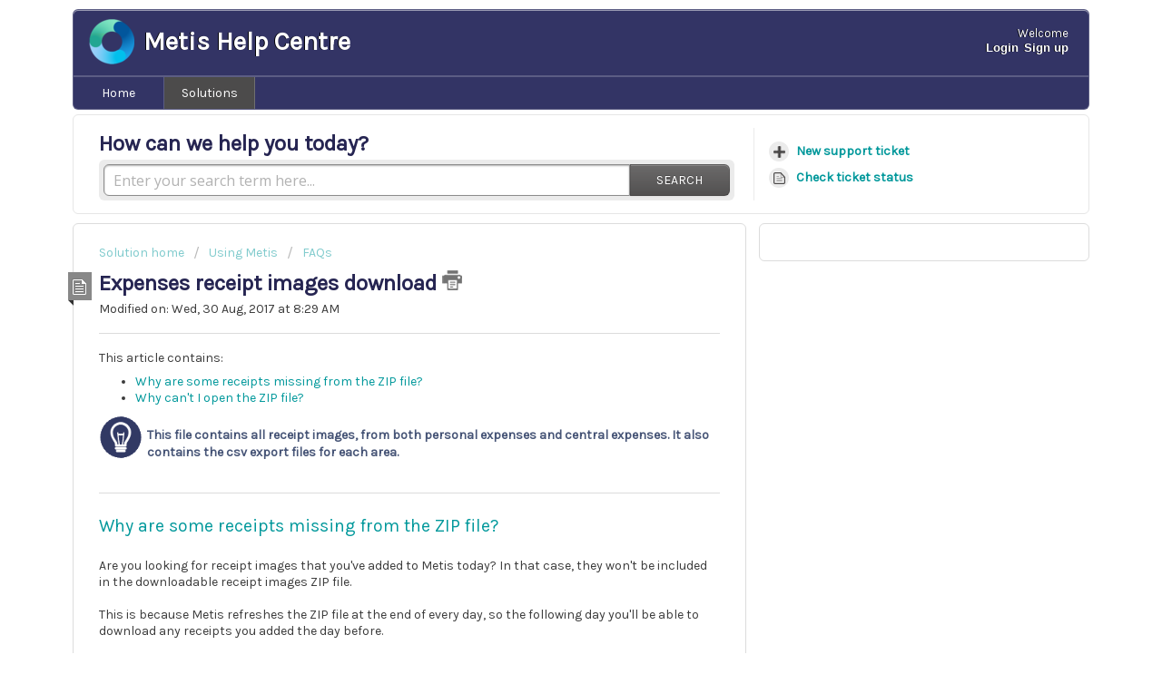

--- FILE ---
content_type: text/html; charset=utf-8
request_url: https://help.getmetis.com/support/solutions/articles/16000063442-expenses-receipt-images-download
body_size: 7993
content:
<!DOCTYPE html>
       
        <!--[if lt IE 7]><html class="no-js ie6 dew-dsm-theme " lang="en" dir="ltr" data-date-format="non_us"><![endif]-->       
        <!--[if IE 7]><html class="no-js ie7 dew-dsm-theme " lang="en" dir="ltr" data-date-format="non_us"><![endif]-->       
        <!--[if IE 8]><html class="no-js ie8 dew-dsm-theme " lang="en" dir="ltr" data-date-format="non_us"><![endif]-->       
        <!--[if IE 9]><html class="no-js ie9 dew-dsm-theme " lang="en" dir="ltr" data-date-format="non_us"><![endif]-->       
        <!--[if IE 10]><html class="no-js ie10 dew-dsm-theme " lang="en" dir="ltr" data-date-format="non_us"><![endif]-->       
        <!--[if (gt IE 10)|!(IE)]><!--><html class="no-js  dew-dsm-theme " lang="en" dir="ltr" data-date-format="non_us"><!--<![endif]-->
	<head>
		
		<!-- Title for the page -->
<title> Expenses receipt images download : Metis Help Centre </title>

<!-- Meta information -->

      <meta charset="utf-8" />
      <meta http-equiv="X-UA-Compatible" content="IE=edge,chrome=1" />
      <meta name="description" content= "" />
      <meta name="author" content= "" />
       <meta property="og:title" content="Expenses receipt images download" />  <meta property="og:url" content="https://help.getmetis.com/support/solutions/articles/16000063442-expenses-receipt-images-download" />  <meta property="og:description" content=" This article contains:   
 Why are some receipts missing from the ZIP file? 
 Why can&amp;#39;t I open the ZIP file? 
      This file contains all receipt images, from both personal expenses and central expenses. It also contains the csv export files for..." />  <meta property="og:image" content="https://s3.amazonaws.com/cdn.freshdesk.com/data/helpdesk/attachments/production/16000493003/logo/Metis%20roundel.png?X-Amz-Algorithm=AWS4-HMAC-SHA256&amp;amp;X-Amz-Credential=AKIAS6FNSMY2XLZULJPI%2F20260112%2Fus-east-1%2Fs3%2Faws4_request&amp;amp;X-Amz-Date=20260112T110935Z&amp;amp;X-Amz-Expires=604800&amp;amp;X-Amz-SignedHeaders=host&amp;amp;X-Amz-Signature=3f817eb83054be32707d7daac96de7c45c2b2644464936e7206dcaa89b1be31b" />  <meta property="og:site_name" content="Metis Help Centre" />  <meta property="og:type" content="article" />  <meta name="twitter:title" content="Expenses receipt images download" />  <meta name="twitter:url" content="https://help.getmetis.com/support/solutions/articles/16000063442-expenses-receipt-images-download" />  <meta name="twitter:description" content=" This article contains:   
 Why are some receipts missing from the ZIP file? 
 Why can&amp;#39;t I open the ZIP file? 
      This file contains all receipt images, from both personal expenses and central expenses. It also contains the csv export files for..." />  <meta name="twitter:image" content="https://s3.amazonaws.com/cdn.freshdesk.com/data/helpdesk/attachments/production/16000493003/logo/Metis%20roundel.png?X-Amz-Algorithm=AWS4-HMAC-SHA256&amp;amp;X-Amz-Credential=AKIAS6FNSMY2XLZULJPI%2F20260112%2Fus-east-1%2Fs3%2Faws4_request&amp;amp;X-Amz-Date=20260112T110935Z&amp;amp;X-Amz-Expires=604800&amp;amp;X-Amz-SignedHeaders=host&amp;amp;X-Amz-Signature=3f817eb83054be32707d7daac96de7c45c2b2644464936e7206dcaa89b1be31b" />  <meta name="twitter:card" content="summary" />  <meta name="keywords" content="ZIP file, receipt image, expense, Download, export, file, extract, folder" />  <link rel="canonical" href="https://help.getmetis.com/support/solutions/articles/16000063442-expenses-receipt-images-download" /> 

<!-- Responsive setting -->
<link rel="apple-touch-icon" href="https://s3.amazonaws.com/cdn.freshdesk.com/data/helpdesk/attachments/production/16000493004/fav_icon/Metis%20roundel.png" />
        <link rel="apple-touch-icon" sizes="72x72" href="https://s3.amazonaws.com/cdn.freshdesk.com/data/helpdesk/attachments/production/16000493004/fav_icon/Metis%20roundel.png" />
        <link rel="apple-touch-icon" sizes="114x114" href="https://s3.amazonaws.com/cdn.freshdesk.com/data/helpdesk/attachments/production/16000493004/fav_icon/Metis%20roundel.png" />
        <link rel="apple-touch-icon" sizes="144x144" href="https://s3.amazonaws.com/cdn.freshdesk.com/data/helpdesk/attachments/production/16000493004/fav_icon/Metis%20roundel.png" />
        <meta name="viewport" content="width=device-width, initial-scale=1.0, maximum-scale=5.0, user-scalable=yes" /> 

<link href='https://fonts.googleapis.com/css?family=Karla' rel='stylesheet' type='text/css'>
		
		<!-- Adding meta tag for CSRF token -->
		<meta name="csrf-param" content="authenticity_token" />
<meta name="csrf-token" content="44hwFudWepTmbhYLDld4Wsgio5cw3Jtm2CkPgJotvdQnoUMdKAvEYYlJsBduP6vCI3nuq/WuxZopoZ1Dg3Iw4w==" />
		<!-- End meta tag for CSRF token -->
		
		<!-- Fav icon for portal -->
		<link rel='shortcut icon' href='https://s3.amazonaws.com/cdn.freshdesk.com/data/helpdesk/attachments/production/16000493004/fav_icon/Metis%20roundel.png' />

		<!-- Base stylesheet -->
 
		<link rel="stylesheet" media="print" href="https://assets7.freshdesk.com/assets/cdn/portal_print-6e04b27f27ab27faab81f917d275d593fa892ce13150854024baaf983b3f4326.css" />
	  		<link rel="stylesheet" media="screen" href="https://assets6.freshdesk.com/assets/cdn/portal_utils-f2a9170fce2711ae2a03e789faa77a7e486ec308a2367d6dead6c9890a756cfa.css" />

		
		<!-- Theme stylesheet -->

		<link href="/support/theme.css?v=4&amp;d=1655817567" media="screen" rel="stylesheet" type="text/css">

		<!-- Google font url if present -->
		<link href='https://fonts.googleapis.com/css?family=Open+Sans:regular,italic,600,700,700italic' rel='stylesheet' type='text/css' nonce='raj30Sqh9V2p3PoClNomeA=='>

		<!-- Including default portal based script framework at the top -->
		<script src="https://assets2.freshdesk.com/assets/cdn/portal_head_v2-d07ff5985065d4b2f2826fdbbaef7df41eb75e17b915635bf0413a6bc12fd7b7.js"></script>
		<!-- Including syntexhighlighter for portal -->
		<script src="https://assets6.freshdesk.com/assets/cdn/prism-841b9ba9ca7f9e1bc3cdfdd4583524f65913717a3ab77714a45dd2921531a402.js"></script>

		    <!-- Google tag (gtag.js) -->
	<script async src='https://www.googletagmanager.com/gtag/js?id=UA-79163596-3' nonce="raj30Sqh9V2p3PoClNomeA=="></script>
	<script nonce="raj30Sqh9V2p3PoClNomeA==">
	  window.dataLayer = window.dataLayer || [];
	  function gtag(){dataLayer.push(arguments);}
	  gtag('js', new Date());
	  gtag('config', 'UA-79163596-3');
	</script>


		<!-- Access portal settings information via javascript -->
		 <script type="text/javascript">     var portal = {"language":"en","name":"Metis Help Centre","contact_info":"","current_page_name":"article_view","current_tab":"solutions","vault_service":{"url":"https://vault-service.freshworks.com/data","max_try":2,"product_name":"fd"},"current_account_id":393914,"preferences":{"bg_color":"#FFFFFF","header_color":"#333465","help_center_color":"#FFFFFF","footer_color":"#3B3B3B","tab_color":"#333465","tab_hover_color":"#4c4b4b","btn_background":"#ffffff","btn_primary_background":"#6c6a6a","baseFont":"Open Sans","textColor":"#3B3B3B","headingsFont":"Open Sans","headingsColor":"#3B3B3B","linkColor":"#00989b","linkColorHover":"#00989b","inputFocusRingColor":"#00989b","nonResponsive":"false"},"image_placeholders":{"spacer":"https://assets6.freshdesk.com/assets/misc/spacer.gif","profile_thumb":"https://assets6.freshdesk.com/assets/misc/profile_blank_thumb-4a7b26415585aebbd79863bd5497100b1ea52bab8df8db7a1aecae4da879fd96.jpg","profile_medium":"https://assets3.freshdesk.com/assets/misc/profile_blank_medium-1dfbfbae68bb67de0258044a99f62e94144f1cc34efeea73e3fb85fe51bc1a2c.jpg"},"falcon_portal_theme":false,"current_object_id":16000063442};     var attachment_size = 20;     var blocked_extensions = "";     var allowed_extensions = "";     var store = { 
        ticket: {},
        portalLaunchParty: {} };    store.portalLaunchParty.ticketFragmentsEnabled = false;    store.pod = "us-east-1";    store.region = "US"; </script> 


			
	</head>
	<body>
            	
		
		
		<div class="page">
	
	<header class="banner">
		<div class="banner-wrapper">
			<div class="banner-title">
				<a href="/support/home"class='portal-logo'><span class="portal-img"><i></i>
                    <img src='https://s3.amazonaws.com/cdn.freshdesk.com/data/helpdesk/attachments/production/16000493003/logo/Metis%20roundel.png' alt="Logo"
                        onerror="default_image_error(this)" data-type="logo" />
                 </span></a>
				<h1 class="ellipsis heading">Metis Help Centre</h1>
			</div>
			<nav class="banner-nav">
				 <div class="welcome">Welcome <b></b> </div>  <b><a href="/support/login"><b>Login</b></a></b> &nbsp;<b><a href="/support/signup"><b>Sign up</b></a></b>
			</nav>
		</div>
	</header>
	<nav class="page-tabs" >
		
			<a data-toggle-dom="#header-tabs" href="#" data-animated="true" class="mobile-icon-nav-menu show-in-mobile"></a>
			<div class="nav-link" id="header-tabs">
				
					
						<a href="/support/home" class="">Home</a>
					
				
					
						<a href="/support/solutions" class="active">Solutions</a>
					
				
			</div>
		
	</nav>

	
	<!-- Search and page links for the page -->
	
		<section class="help-center rounded-6">	
			<div class="hc-search">
				<div class="hc-search-c">
					<h2 class="heading hide-in-mobile">How can we help you today?</h2>
					<form class="hc-search-form print--remove" autocomplete="off" action="/support/search/solutions" id="hc-search-form" data-csrf-ignore="true">
	<div class="hc-search-input">
	<label for="support-search-input" class="hide">Enter your search term here...</label>
		<input placeholder="Enter your search term here..." type="text"
			name="term" class="special" value=""
            rel="page-search" data-max-matches="10" id="support-search-input">
	</div>
	<div class="hc-search-button">
		<button class="btn btn-primary" aria-label="Search" type="submit" autocomplete="off">
			<i class="mobile-icon-search hide-tablet"></i>
			<span class="hide-in-mobile">
				Search
			</span>
		</button>
	</div>
</form>
				</div>
			</div>
			<div class="hc-nav ">				
				 <nav>   <div>
              <a href="/support/tickets/new" class="mobile-icon-nav-newticket new-ticket ellipsis" title="New support ticket">
                <span> New support ticket </span>
              </a>
            </div>   <div>
              <a href="/support/tickets" class="mobile-icon-nav-status check-status ellipsis" title="Check ticket status">
                <span>Check ticket status</span>
              </a>
            </div>  </nav>
			</div>
		</section>
	

	<!-- Notification Messages -->
	 <div class="alert alert-with-close notice hide" id="noticeajax"></div> 

	<div class="c-wrapper">		
		<section class="main content rounded-6 min-height-on-desktop" id="article-show-16000063442">
	<div class="breadcrumb">
		<a href="/support/solutions"> Solution home </a>
		<a href="/support/solutions/16000052977">Using Metis</a>
		<a href="/support/solutions/folders/16000080470">FAQs</a>
	</div>
	<b class="page-stamp page-stamp-article">
		<b class="icon-page-article"></b>
	</b>

	<h2 class="heading">Expenses receipt images download
		<a href="javascript:print();" class="icon-print solution-print-icon" title="Print this Article"></a>
	</h2>
	<p>Modified on: Wed, 30 Aug, 2017 at  8:29 AM</p>

	<hr />
	

	<article class="article-body" id="article-body" rel="image-enlarge">
		<p><span style="font-size: 14px;">This article contains:<br></span></p><ul>
<li><span style="font-size: 14px;"><a href="why">Why are some receipts missing from the ZIP file?</a></span></li>
<li><span style="font-size: 14px;"><a href="cant">Why can't I open the ZIP file?</a></span></li>
</ul><p><img class="fr-draggable fr-fil fr-dii" src="https://s3.amazonaws.com/cdn.freshdesk.com/data/helpdesk/attachments/production/16012923015/original/_jlR6EoFo7GUBwswLkvO4zHqSLkRsxCI3A.png?1503661089" data-filelink="https://s3.amazonaws.com/cdn.freshdesk.com/data/helpdesk/attachments/production/16012923015/original/_jlR6EoFo7GUBwswLkvO4zHqSLkRsxCI3A.png?1503661089" data-fileid="16012923015" data-uniquekey="1503661070682" alt="tip!" style="width: 48px; height: 48px;"></p><p><br></p><p><span style="font-size: 14px;"><strong><span style="color: rgb(71, 85, 119);">This file contains all receipt images, from both personal expenses and central expenses. It also contains the csv export files for each area.</span></strong></span></p><p><br></p><hr><h2><a name="why">Why are some receipts missing from the ZIP file?</a></h2><p><br></p><p><span style="font-size: 14px;">Are you looking for receipt images that you've added to Metis today? In that case, they won't be included in the downloadable receipt images ZIP file.<br><br>This is because Metis refreshes the ZIP file at the end of every day, so the following day you'll be able to download any receipts you added the day before.</span></p><hr><h2><a name="cant">Why can't I open the ZIP file?</a></h2><p><span style="font-size: 14px;"><img class="fr-draggable fr-fil fr-dii" src="https://s3.amazonaws.com/cdn.freshdesk.com/data/helpdesk/attachments/production/16012923015/original/_jlR6EoFo7GUBwswLkvO4zHqSLkRsxCI3A.png?1503661089" data-filelink="https://s3.amazonaws.com/cdn.freshdesk.com/data/helpdesk/attachments/production/16012923015/original/_jlR6EoFo7GUBwswLkvO4zHqSLkRsxCI3A.png?1503661089" data-fileid="16012923015" data-uniquekey="1503661070682" alt="tip!" style="width: 48px; height: 48px;"></span></p><p><br></p><p><span style="font-size: 14px; color: rgb(71, 85, 119);"><strong>Working on a Mac? You may have trouble unzipping this folder if you're using Archive Utility (default Mac option). We recommend you download </strong></span><a href="https://theunarchiver.com/" target="_blank"><span style="font-size: 14px; color: rgb(44, 130, 201);"><strong class=""><u class="">UnArchiver</u></strong></span><span style="font-size: 14px; color: rgb(71, 85, 119);"><strong class="">;</strong></span></a><span style="font-size: 14px; color: rgb(71, 85, 119);"><strong> this will allow you to open the ZIP file without problems. </strong></span><a href="https://theunarchiver.com/" target="_blank"><span style="font-size: 14px; color: rgb(71, 85, 119);"><strong><span style="background-color: rgb(247, 218, 100);">https://theunarchiver.com/</span></strong></span></a></p><hr><p><span style="font-size: 14px;">Didn't find what you need in this article? You can submit a <span style="font-size: 14px;"><a href="https://help.getmetis.com" target="_blank">support ticket</a><span style="font-size: 14px;"> or send an email to </span><a href="mailto:support@getmetis.com" target="_blank"><span style="font-size: 14px;"><span style="font-size: 14px;">support@getmetis.com</span></span></a><span style="font-size: 14px;"><span style="font-size: 14px;"><span style="font-size: 14px;">.</span></span></span></span></span></p>
	</article>

	<hr />	
		

		<p class="article-vote" id="voting-container" 
											data-user-id="" 
											data-article-id="16000063442"
											data-language="en">
										Did you find it helpful?<span data-href="/support/solutions/articles/16000063442/thumbs_up" class="vote-up a-link" id="article_thumbs_up" 
									data-remote="true" data-method="put" data-update="#voting-container" 
									data-user-id=""
									data-article-id="16000063442"
									data-language="en"
									data-update-with-message="Glad we could be helpful. Thanks for the feedback.">
								Yes</span><span class="vote-down-container"><span data-href="/support/solutions/articles/16000063442/thumbs_down" class="vote-down a-link" id="article_thumbs_down" 
									data-remote="true" data-method="put" data-update="#vote-feedback-form" 
									data-user-id=""
									data-article-id="16000063442"
									data-language="en"
									data-hide-dom="#voting-container" data-show-dom="#vote-feedback-container">
								No</span></span></p><a class="hide a-link" id="vote-feedback-form-link" data-hide-dom="#vote-feedback-form-link" data-show-dom="#vote-feedback-container">Send feedback</a><div id="vote-feedback-container"class="hide">	<div class="lead">Sorry we couldn't be helpful. Help us improve this article with your feedback.</div>	<div id="vote-feedback-form">		<div class="sloading loading-small loading-block"></div>	</div></div>
		
</section>
<section class="sidebar content rounded-6">
	<div id="related_articles"><div class="cs-g-c"><section class="article-list"><h3 class="list-lead">Related Articles</h3><ul rel="remote" 
			data-remote-url="/support/search/articles/16000063442/related_articles?container=related_articles&limit=10" 
			id="related-article-list"></ul></section></div></div>
</section>

	</div>

	
	<footer class="footer rounded-6">
		<nav class="footer-links">
			
					
						<a href="/support/home" class="">Home</a>
          				
						<a href="/support/solutions" class="active">Solutions</a>
          				
           <a style="color:#ec822c;" href="https://go.getmetis.com/">Log into Metis</a>
			
			
		</nav>
	</footer>
	


</div>



			<script src="https://assets5.freshdesk.com/assets/cdn/portal_bottom-0fe88ce7f44d512c644a48fda3390ae66247caeea647e04d017015099f25db87.js"></script>

		<script src="https://assets2.freshdesk.com/assets/cdn/redactor-642f8cbfacb4c2762350a557838bbfaadec878d0d24e9a0d8dfe90b2533f0e5d.js"></script> 
		<script src="https://assets5.freshdesk.com/assets/cdn/lang/en-4a75f878b88f0e355c2d9c4c8856e16e0e8e74807c9787aaba7ef13f18c8d691.js"></script>
		<!-- for i18n-js translations -->
  		<script src="https://assets3.freshdesk.com/assets/cdn/i18n/portal/en-7dc3290616af9ea64cf8f4a01e81b2013d3f08333acedba4871235237937ee05.js"></script>
		<!-- Including default portal based script at the bottom -->
		<script nonce="raj30Sqh9V2p3PoClNomeA==">
//<![CDATA[
	
	jQuery(document).ready(function() {
					
		// Setting the locale for moment js
		moment.lang('en');

		var validation_meassages = {"required":"This field is required.","remote":"Please fix this field.","email":"Please enter a valid email address.","url":"Please enter a valid URL.","date":"Please enter a valid date.","dateISO":"Please enter a valid date ( ISO ).","number":"Please enter a valid number.","digits":"Please enter only digits.","creditcard":"Please enter a valid credit card number.","equalTo":"Please enter the same value again.","two_decimal_place_warning":"Value cannot have more than 2 decimal digits","select2_minimum_limit":"Please type %{char_count} or more letters","select2_maximum_limit":"You can only select %{limit} %{container}","maxlength":"Please enter no more than {0} characters.","minlength":"Please enter at least {0} characters.","rangelength":"Please enter a value between {0} and {1} characters long.","range":"Please enter a value between {0} and {1}.","max":"Please enter a value less than or equal to {0}.","min":"Please enter a value greater than or equal to {0}.","select2_maximum_limit_jq":"You can only select {0} {1}","facebook_limit_exceed":"Your Facebook reply was over 8000 characters. You'll have to be more clever.","messenger_limit_exceeded":"Oops! You have exceeded Messenger Platform's character limit. Please modify your response.","not_equal_to":"This element should not be equal to","email_address_invalid":"One or more email addresses are invalid.","twitter_limit_exceed":"Oops! You have exceeded Twitter's character limit. You'll have to modify your response.","password_does_not_match":"The passwords don't match. Please try again.","valid_hours":"Please enter a valid hours.","reply_limit_exceed":"Your reply was over 2000 characters. You'll have to be more clever.","url_format":"Invalid URL format","url_without_slash":"Please enter a valid URL without '/'","link_back_url":"Please enter a valid linkback URL","requester_validation":"Please enter a valid requester details or <a href=\"#\" id=\"add_requester_btn_proxy\">add new requester.</a>","agent_validation":"Please enter valid agent details","email_or_phone":"Please enter a Email or Phone Number","upload_mb_limit":"Upload exceeds the available 15MB limit","invalid_image":"Invalid image format","atleast_one_role":"At least one role is required for the agent","invalid_time":"Invalid time.","remote_fail":"Remote validation failed","trim_spaces":"Auto trim of leading & trailing whitespace","hex_color_invalid":"Please enter a valid hex color value.","name_duplication":"The name already exists.","invalid_value":"Invalid value","invalid_regex":"Invalid Regular Expression","same_folder":"Cannot move to the same folder.","maxlength_255":"Please enter less than 255 characters","decimal_digit_valid":"Value cannot have more than 2 decimal digits","atleast_one_field":"Please fill at least {0} of these fields.","atleast_one_portal":"Select atleast one portal.","custom_header":"Please type custom header in the format -  header : value","same_password":"Should be same as Password","select2_no_match":"No matching %{container} found","integration_no_match":"no matching data...","time":"Please enter a valid time","valid_contact":"Please add a valid contact","field_invalid":"This field is invalid","select_atleast_one":"Select at least one option.","ember_method_name_reserved":"This name is reserved and cannot be used. Please choose a different name."}	

		jQuery.extend(jQuery.validator.messages, validation_meassages );


		jQuery(".call_duration").each(function () {
			var format,time;
			if (jQuery(this).data("time") === undefined) { return; }
			if(jQuery(this).hasClass('freshcaller')){ return; }
			time = jQuery(this).data("time");
			if (time>=3600) {
			 format = "hh:mm:ss";
			} else {
				format = "mm:ss";
			}
			jQuery(this).html(time.toTime(format));
		});
	});

	// Shortcuts variables
	var Shortcuts = {"global":{"help":"?","save":"mod+return","cancel":"esc","search":"/","status_dialog":"mod+alt+return","save_cuctomization":"mod+shift+s"},"app_nav":{"dashboard":"g d","tickets":"g t","social":"g e","solutions":"g s","forums":"g f","customers":"g c","reports":"g r","admin":"g a","ticket_new":"g n","compose_email":"g m"},"pagination":{"previous":"alt+left","next":"alt+right","alt_previous":"j","alt_next":"k"},"ticket_list":{"ticket_show":"return","select":"x","select_all":"shift+x","search_view":"v","show_description":"space","unwatch":"w","delete":"#","pickup":"@","spam":"!","close":"~","silent_close":"alt+shift+`","undo":"z","reply":"r","forward":"f","add_note":"n","scenario":"s"},"ticket_detail":{"toggle_watcher":"w","reply":"r","forward":"f","add_note":"n","close":"~","silent_close":"alt+shift+`","add_time":"m","spam":"!","delete":"#","show_activities_toggle":"}","properties":"p","expand":"]","undo":"z","select_watcher":"shift+w","go_to_next":["j","down"],"go_to_previous":["k","up"],"scenario":"s","pickup":"@","collaboration":"d"},"social_stream":{"search":"s","go_to_next":["j","down"],"go_to_previous":["k","up"],"open_stream":["space","return"],"close":"esc","reply":"r","retweet":"shift+r"},"portal_customizations":{"preview":"mod+shift+p"},"discussions":{"toggle_following":"w","add_follower":"shift+w","reply_topic":"r"}};
	
	// Date formats
	var DATE_FORMATS = {"non_us":{"moment_date_with_week":"ddd, D MMM, YYYY","datepicker":"d M, yy","datepicker_escaped":"d M yy","datepicker_full_date":"D, d M, yy","mediumDate":"d MMM, yyyy"},"us":{"moment_date_with_week":"ddd, MMM D, YYYY","datepicker":"M d, yy","datepicker_escaped":"M d yy","datepicker_full_date":"D, M d, yy","mediumDate":"MMM d, yyyy"}};

	var lang = { 
		loadingText: "Please Wait...",
		viewAllTickets: "View all tickets"
	};


//]]>
</script> 

		

		<img src='/support/solutions/articles/16000063442-expenses-receipt-images-download/hit' alt='Article views count' aria-hidden='true'/>
		<script type="text/javascript">
     		I18n.defaultLocale = "en";
     		I18n.locale = "en";
		</script>
			
    	


		<!-- Include dynamic input field script for signup and profile pages (Mint theme) -->

	</body>
</html>
